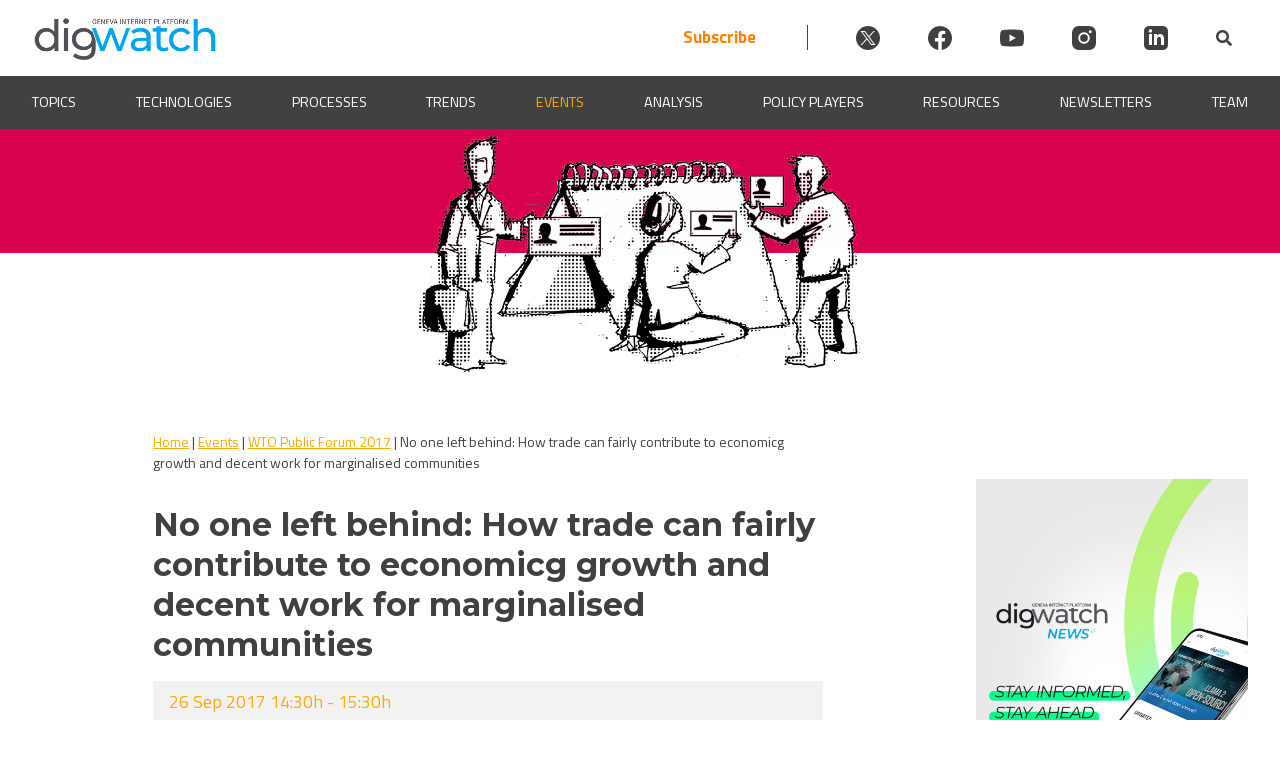

--- FILE ---
content_type: text/javascript; charset=utf-8
request_url: https://dig.watch/wp-content/themes/dw/js/eventsGallerySlider.js?ver=1.3.1.9
body_size: -155
content:
const swiper = new Swiper('.dw-GallerySlider', {
    loop: true,
    autoplay: {
        delay: 4000,
        disableOnInteraction: true,
    },
});

const swiperProccess = new Swiper('.dw-swiperProccess', {
      loop: true,
      autoplay: {
        delay: 4000,
        disableOnInteraction: true,
    },
});

--- FILE ---
content_type: text/javascript; charset=utf-8
request_url: https://dig.watch/wp-content/plugins/diplo-paragraph-analyser/diplo-anchor-scroll-overrider.js?ver=6.9
body_size: 232
content:
/**
 * Default scroll does not include header height so we are overriding default behaviour to include header
 */


jQuery(document).ready(function () {

    let header;
    let headerHeight;

    switch (window.location.hostname) {
        case 'dig.watch':
            header = document.getElementById("masthead");
            headerHeight = header != undefined ? header.offsetHeight + 80 : 0;
            break;
        case 'study.diplomacy.edu':
            header = document.getElementsByClassName("ld-focus-header")[0];
            headerHeight = header != undefined ? header.offsetHeight + 50 : 0;
            break;
        default:
            headerHeight = 0;
    }

    (function ($, window) {
        var adjustAnchor = function () {

            //Menu height
            //For study.diplomacy.edu it is 100
            //For dig.watch it is 400
            var $anchor = $(':target'),
                fixedElementHeight = 200;

            if ($anchor.length > 0) {

                $('html, body')
                    .stop()
                    .animate({
                        scrollTop: $anchor.offset().top - headerHeight
                    }, 200);

            }

        };

        $(window).on('hashchange load', function () {
            adjustAnchor();
        });

    })(jQuery, window);

});
